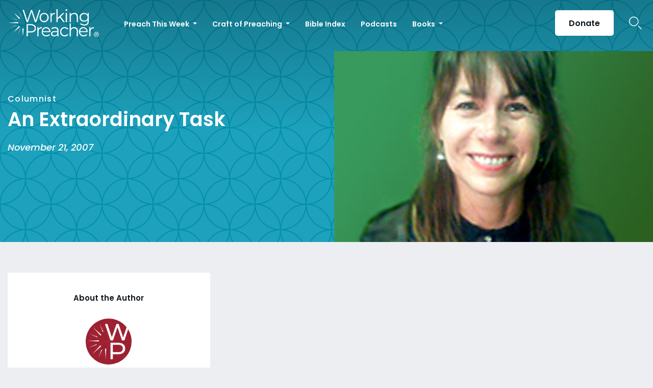

--- FILE ---
content_type: text/html; charset=utf-8
request_url: https://www.google.com/recaptcha/api2/aframe
body_size: 182
content:
<!DOCTYPE HTML><html><head><meta http-equiv="content-type" content="text/html; charset=UTF-8"></head><body><script nonce="hviaSDAkXnCuuqU4nHwVrg">/** Anti-fraud and anti-abuse applications only. See google.com/recaptcha */ try{var clients={'sodar':'https://pagead2.googlesyndication.com/pagead/sodar?'};window.addEventListener("message",function(a){try{if(a.source===window.parent){var b=JSON.parse(a.data);var c=clients[b['id']];if(c){var d=document.createElement('img');d.src=c+b['params']+'&rc='+(localStorage.getItem("rc::a")?sessionStorage.getItem("rc::b"):"");window.document.body.appendChild(d);sessionStorage.setItem("rc::e",parseInt(sessionStorage.getItem("rc::e")||0)+1);localStorage.setItem("rc::h",'1763220278497');}}}catch(b){}});window.parent.postMessage("_grecaptcha_ready", "*");}catch(b){}</script></body></html>

--- FILE ---
content_type: text/css; charset=UTF-8
request_url: https://www.workingpreacher.org/wp-content/cache/autoptimize/css/autoptimize_single_a0b7dbb2b6274a714296890c2812202b.css?ver=20250715
body_size: -515
content:
iframe.instagram-media.instagram-media-rendered{width:auto !important;min-width:unset !important}selector .kadence-column_87de65-a9{display:inline!important}

--- FILE ---
content_type: image/svg+xml
request_url: https://www.workingpreacher.org/wp-content/uploads/2024/09/WP_Stacked-White.svg
body_size: 18981
content:
<?xml version="1.0" encoding="UTF-8" standalone="no"?>
<!DOCTYPE svg PUBLIC "-//W3C//DTD SVG 1.1//EN" "http://www.w3.org/Graphics/SVG/1.1/DTD/svg11.dtd">
<svg width="100%" height="100%" viewBox="0 0 552 169" version="1.1" xmlns="http://www.w3.org/2000/svg" xmlns:xlink="http://www.w3.org/1999/xlink" xml:space="preserve" xmlns:serif="http://www.serif.com/" style="fill-rule:evenodd;clip-rule:evenodd;stroke-linejoin:round;stroke-miterlimit:2;">
    <use id="Stacked" xlink:href="#_Image1" x="0" y="0" width="551.041px" height="168.159px" transform="matrix(0.998262,0,0,0.995022,0,0)"/>
    <defs>
        <image id="_Image1" width="552px" height="169px" xlink:href="[data-uri]"/>
    </defs>
</svg>


--- FILE ---
content_type: image/svg+xml
request_url: https://www.workingpreacher.org/wp-content/themes/workingpreacher/images/patterns/pattern-brand-blue.svg
body_size: -6
content:
<?xml version="1.0" encoding="utf-8"?>
<!-- Generator: Adobe Illustrator 24.1.0, SVG Export Plug-In . SVG Version: 6.00 Build 0)  -->
<svg version="1.1" id="Layer_1" xmlns="http://www.w3.org/2000/svg" xmlns:xlink="http://www.w3.org/1999/xlink" x="0px" y="0px"
	 viewBox="0 0 68.88 68.88" style="enable-background:new 0 0 68.88 68.88;" xml:space="preserve">
<style type="text/css">
	.st0{fill:#1EA1BC;}
	.st1{fill:#0590AC;}
</style>
<g>
	<rect y="0" class="st0" width="68.88" height="68.88"/>
	<path class="st1" d="M68.88,68.88h-7.23c-13.61-2.85-24.36-13.6-27.21-27.21c-2.85,13.61-13.6,24.36-27.21,27.21c0,0,0,0,0,0H0
		v-7.23C2.85,48.04,13.6,37.3,27.21,34.44C13.6,31.59,2.85,20.84,0,7.23V0h7.23c13.61,2.85,24.36,13.6,27.21,27.21
		C37.3,13.6,48.04,2.86,61.65,0c0,0,0,0,0,0h7.23v7.23c0,0,0,0,0,0c-2.85,13.61-13.6,24.36-27.21,27.21
		c13.61,2.85,24.36,13.6,27.21,27.21c0,0,0,0,0,0V68.88z M33.67,35.21c-17.97,0.41-32.5,14.94-32.9,32.9
		C18.74,67.71,33.27,53.18,33.67,35.21z M33.67,33.67c-0.41-17.97-14.94-32.5-32.9-32.9C1.18,18.74,15.71,33.27,33.67,33.67z
		 M35.21,33.67c17.97-0.41,32.5-14.94,32.9-32.9C50.15,1.18,35.62,15.71,35.21,33.67z M68.11,68.12
		c-0.41-17.97-14.94-32.5-32.9-32.9C35.62,53.18,50.15,67.71,68.11,68.12z"/>
</g>
</svg>


--- FILE ---
content_type: application/javascript; charset=UTF-8
request_url: https://dev.visualwebsiteoptimizer.com/j.php?a=735741&u=https%3A%2F%2Fwww.workingpreacher.org%2Fcolumnist%2Fan-extraordinary-task&vn=2.1&x=true
body_size: 9138
content:
(function(){function _vwo_err(e){function gE(e,a){return"https://dev.visualwebsiteoptimizer.com/ee.gif?a=735741&s=j.php&_cu="+encodeURIComponent(window.location.href)+"&e="+encodeURIComponent(e&&e.message&&e.message.substring(0,1e3)+"&vn=")+(e&&e.code?"&code="+e.code:"")+(e&&e.type?"&type="+e.type:"")+(e&&e.status?"&status="+e.status:"")+(a||"")}var vwo_e=gE(e);try{typeof navigator.sendBeacon==="function"?navigator.sendBeacon(vwo_e):(new Image).src=vwo_e}catch(err){}}try{var extE=0,prevMode=false;window._VWO_Jphp_StartTime = (window.performance && typeof window.performance.now === 'function' ? window.performance.now() : new Date().getTime());;;(function(){window._VWO=window._VWO||{};var aC=window._vwo_code;if(typeof aC==='undefined'){window._vwo_mt='dupCode';return;}if(window._VWO.sCL){window._vwo_mt='dupCode';window._VWO.sCDD=true;try{if(aC){clearTimeout(window._vwo_settings_timer);var h=document.querySelectorAll('#_vis_opt_path_hides');var x=h[h.length>1?1:0];x&&x.remove();}}catch(e){}return;}window._VWO.sCL=true;;window._vwo_mt="live";var localPreviewObject={};var previewKey="_vis_preview_"+735741;var wL=window.location;;try{localPreviewObject[previewKey]=window.localStorage.getItem(previewKey);JSON.parse(localPreviewObject[previewKey])}catch(e){localPreviewObject[previewKey]=""}try{window._vwo_tm="";var getMode=function(e){var n;if(window.name.indexOf(e)>-1){n=window.name}else{n=wL.search.match("_vwo_m=([^&]*)");n=n&&atob(decodeURIComponent(n[1]))}return n&&JSON.parse(n)};var ccMode=getMode("_vwo_cc");if(window.name.indexOf("_vis_heatmap")>-1||window.name.indexOf("_vis_editor")>-1||ccMode||window.name.indexOf("_vis_preview")>-1){try{if(ccMode){window._vwo_mt=decodeURIComponent(wL.search.match("_vwo_m=([^&]*)")[1])}else if(window.name&&JSON.parse(window.name)){window._vwo_mt=window.name}}catch(e){if(window._vwo_tm)window._vwo_mt=window._vwo_tm}}else if(window._vwo_tm.length){window._vwo_mt=window._vwo_tm}else if(location.href.indexOf("_vis_opt_preview_combination")!==-1&&location.href.indexOf("_vis_test_id")!==-1){window._vwo_mt="sharedPreview"}else if(localPreviewObject[previewKey]){window._vwo_mt=JSON.stringify(localPreviewObject)}if(window._vwo_mt!=="live"){if(typeof extE!=="undefined"){extE=1}if(!getMode("_vwo_cc")){(function(){var cParam='';try{if(window.VWO&&window.VWO.appliedCampaigns){var campaigns=window.VWO.appliedCampaigns;for(var cId in campaigns){if(campaigns.hasOwnProperty(cId)){var v=campaigns[cId].v;if(cId&&v){cParam='&c='+cId+'-'+v+'-1';break;}}}}}catch(e){}var prevMode=false;_vwo_code.load('https://dev.visualwebsiteoptimizer.com/j.php?mode='+encodeURIComponent(window._vwo_mt)+'&a=735741&f=1&u='+encodeURIComponent(window._vis_opt_url||document.URL)+'&eventArch=true'+'&x=true'+cParam,{sL:window._vwo_code.sL});if(window._vwo_code.sL){prevMode=true;}})();}else{(function(){window._vwo_code&&window._vwo_code.finish();_vwo_ccc={u:"/j.php?a=735741&u=https%3A%2F%2Fwww.workingpreacher.org%2Fcolumnist%2Fan-extraordinary-task&vn=2.1&x=true"};var s=document.createElement("script");s.src="https://app.vwo.com/visitor-behavior-analysis/dist/codechecker/cc.min.js?r="+Math.random();document.head.appendChild(s)})()}}}catch(e){var vwo_e=new Image;vwo_e.src="https://dev.visualwebsiteoptimizer.com/ee.gif?s=mode_det&e="+encodeURIComponent(e&&e.stack&&e.stack.substring(0,1e3)+"&vn=");aC&&window._vwo_code.finish()}})();
;;window._vwo_cookieDomain="workingpreacher.org";;;;_vwo_surveyAssetsBaseUrl="https://cdn.visualwebsiteoptimizer.com/";;if(prevMode){return}if(window._vwo_mt === "live"){window.VWO=window.VWO||[];window._vwo_acc_id=735741;window.VWO._=window.VWO._||{};;;window.VWO.visUuid="DBE9A6015E0B75E70AEAD8B15E1611604|6b44ae431b0564dfae51400f0e6f2b01";
;_vwo_code.sT=_vwo_code.finished();(function(c,a,e,d,b,z,g){if(window.VWO._&&window.VWO._.isBot)return;const cookiePrefix=window._vwoCc&&window._vwoCc.cookiePrefix||"";function f(a,b,d){var cookieName=cookiePrefix+a;e.cookie=cookieName+"="+b+"; expires="+new Date(864e5*d+ +new Date).toGMTString()+"; domain="+g+"; path=/"}const escapedCookieName=(cookiePrefix+"_vwo_uuid_v2").replace(/([.*+?^${}()|[\]\\])/g,"\\$1");const regex=new RegExp("(^|;\\s*)"+escapedCookieName+"=([^;]*)");const match=e.cookie.match(regex);-1==e.cookie.indexOf("_vis_opt_out")&&-1==d.location.href.indexOf("vwo_opt_out=1")&&(a=match?decodeURIComponent(match[2]):a,a=a.split("|"),b=new Image,g=window._vis_opt_domain||c||d.location.hostname.replace(/^www\./,""),b.src="https://dev.visualwebsiteoptimizer.com/v.gif?cd="+(window._vis_opt_cookieDays||0)+"&a=735741&d="+encodeURIComponent(d.location.hostname.replace(/^www\./,"") || c)+"&u="+a[0]+"&h="+a[1]+"&t="+z,d.vwo_iehack_queue=[b],f("_vwo_uuid_v2",a.join("|"),366))})("workingpreacher.org",window.VWO.visUuid,document,window,0,_vwo_code.sT);
;clearTimeout(window._vwo_settings_timer);window._vwo_settings_timer=null;;;;;var vwoCode=window._vwo_code;if(vwoCode.filterConfig&&vwoCode.filterConfig.filterTime==="balanced"){vwoCode.removeLoaderAndOverlay()}var vwo_CIF=false;var UAP=false;;;var _vwo_style=document.getElementById('_vis_opt_path_hides'),_vwo_css=(vwoCode.hide_element_style?vwoCode.hide_element_style():'{opacity:0 !important;filter:alpha(opacity=0) !important;background:none !important;transition:none !important;}')+':root {--vwo-el-opacity:0 !important;--vwo-el-filter:alpha(opacity=0) !important;--vwo-el-bg:none !important;--vwo-el-ts:none !important;}',_vwo_text="" + _vwo_css;if (_vwo_style) { var e = _vwo_style.classList.contains("_vis_hide_layer") && _vwo_style; if (UAP && !UAP() && vwo_CIF && !vwo_CIF()) { e ? e.parentNode.removeChild(e) : _vwo_style.parentNode.removeChild(_vwo_style) } else { if (e) { var t = _vwo_style = document.createElement("style"), o = document.getElementsByTagName("head")[0], s = document.querySelector("#vwoCode"); t.setAttribute("id", "_vis_opt_path_hides"), s && t.setAttribute("nonce", s.nonce), t.setAttribute("type", "text/css"), o.appendChild(t) } if (_vwo_style.styleSheet) _vwo_style.styleSheet.cssText = _vwo_text; else { var l = document.createTextNode(_vwo_text); _vwo_style.appendChild(l) } e ? e.parentNode.removeChild(e) : _vwo_style.removeChild(_vwo_style.childNodes[0])}};window.VWO.ssMeta = { enabled: 0, noSS: 0 };;;VWO._=VWO._||{};window._vwo_clicks=false;VWO._.allSettings=(function(){return{dataStore:{campaigns:{65:{"version":4,"ep":1761856190000,"clickmap":0,"globalCode":[],"type":"SPLIT_URL","status":"RUNNING","pc_traffic":100,"name":"RE NXT vs FRUP - Revelations Study Guide","manual":false,"urlRegex":"^https\\:\\\/\\\/luthersem\\.edu\\\/resources\\\/etb\\-revelation\\-ebook\\-confirmation?(?:(\\?[^#]*))?(?:(#.*))?$","exclude_url":"","multiple_domains":0,"segment_code":"true","ss":null,"ibe":0,"sections":{"1":{"path":"","variations":{"1":"https:\/\/www.luthersem.edu\/resources\/etb-revelation-ebook-confirmation\/","2":"https:\/\/www.luthersem.edu\/resources\/etb-revelation-ebook-confirmation-b\/","3":"https:\/\/www.luthersem.edu\/resources\/etb-revelation-ebook-confirmation-a\/"},"segment":{"1":1,"2":1,"3":1},"variationsRegex":{"1":"^https\\:\\\/\\\/luthersem\\.edu\\\/resources\\\/etb\\-revelation\\-ebook\\-confirmation\\\/?(?:[\\?#].*)?$","2":"^https\\:\\\/\\\/luthersem\\.edu\\\/resources\\\/etb\\-revelation\\-ebook\\-confirmation\\-b\\\/?(?:[\\?#].*)?$","3":"^https\\:\\\/\\\/luthersem\\.edu\\\/resources\\\/etb\\-revelation\\-ebook\\-confirmation\\-a\\\/?(?:[\\?#].*)?$"},"urlModes":{"1":1,"2":1,"3":1},"variation_names":{"1":"Control","2":"Control:-RE-NXT","3":"Treatment:-FRUP"},"triggers":[]}},"varSegAllowed":false,"combs":{"1":0,"2":0.5,"3":0.5},"comb_n":{"1":"Control","2":"Control:-RE-NXT","3":"Treatment:-FRUP"},"goals":{"1":{"type":"CUSTOM_GOAL","identifier":"transactions","mca":false},"2":{"type":"CUSTOM_GOAL","identifier":"transactionType","mca":false},"3":{"type":"CUSTOM_GOAL","identifier":"transactionType","mca":false},"4":{"type":"REVENUE_TRACKING","identifier":"revenue","revenueProp":"revenue","mca":false}},"pgre":true,"ps":false,"GTM":1,"metrics":[{"id":1,"type":"m","metricId":204956},{"id":2,"type":"m","metricId":452218},{"id":3,"type":"m","metricId":452222},{"id":4,"type":"m","metricId":204959}],"sV":1,"cEV":1,"id":65,"triggers":[19740896],"mt":{"1":"1892750","2":"3819746","3":"3819748","4":"1892753"}}, 64:{"version":4,"ep":1761856013000,"clickmap":0,"globalCode":[],"type":"SPLIT_URL","status":"RUNNING","pc_traffic":100,"name":"RE NXT vs FRUP - Psalms Course","manual":false,"urlRegex":"^https\\:\\\/\\\/luthersem\\.edu\\\/resources\\\/psalms\\-course\\-confirmation?(?:(\\?[^#]*))?(?:(#.*))?$","exclude_url":"","multiple_domains":0,"segment_code":"true","ss":null,"ibe":0,"sections":{"1":{"path":"","variations":{"1":"https:\/\/www.luthersem.edu\/resources\/psalms-course-confirmation\/","2":"https:\/\/www.luthersem.edu\/resources\/psalms-course-confirmation-b\/","3":"https:\/\/www.luthersem.edu\/resources\/psalms-course-confirmation-a\/"},"segment":{"1":1,"2":1,"3":1},"variationsRegex":{"1":"^https\\:\\\/\\\/luthersem\\.edu\\\/resources\\\/psalms\\-course\\-confirmation\\\/?(?:[\\?#].*)?$","2":"^https\\:\\\/\\\/luthersem\\.edu\\\/resources\\\/psalms\\-course\\-confirmation\\-b\\\/?(?:[\\?#].*)?$","3":"^https\\:\\\/\\\/luthersem\\.edu\\\/resources\\\/psalms\\-course\\-confirmation\\-a\\\/?(?:[\\?#].*)?$"},"urlModes":{"1":1,"2":1,"3":1},"variation_names":{"1":"Control","2":"Control:-RE-NXT","3":"Treatment:-FRUP"},"triggers":[]}},"varSegAllowed":false,"combs":{"1":0,"2":0.5,"3":0.5},"comb_n":{"1":"Control","2":"Control:-RE-NXT","3":"Treatment:-FRUP"},"goals":{"1":{"type":"CUSTOM_GOAL","identifier":"transactions","mca":false},"2":{"type":"CUSTOM_GOAL","identifier":"transactionType","mca":false},"3":{"type":"CUSTOM_GOAL","identifier":"transactionType","mca":false},"4":{"type":"REVENUE_TRACKING","identifier":"revenue","revenueProp":"revenue","mca":false}},"pgre":true,"ps":false,"GTM":1,"metrics":[{"id":1,"type":"m","metricId":204956},{"id":2,"type":"m","metricId":452218},{"id":3,"type":"m","metricId":452222},{"id":4,"type":"m","metricId":204959}],"sV":1,"cEV":1,"id":64,"triggers":[19740893],"mt":{"1":"1892750","2":"3819746","3":"3819748","4":"1892753"}}},changeSets:{},plugins:{"LIBINFO":{"WORKER":{"HASH":"70faafffa0475802f5ee03ca5ff74179br"},"SURVEY_HTML":{"HASH":"d9a8dfc49c209cefbba06c308aa7110fbr"},"SURVEY_DEBUG_EVENTS":{"HASH":"b11f561ab7e5ac2148bb3c91cc46a3f8br"},"DEBUGGER_UI":{"HASH":"3ea9309ed4a33102c0969c47e5f3c8ddbr"},"EVAD":{"LIB_SUFFIX":"","HASH":""},"HEATMAP_HELPER":{"HASH":"1d385d2498f6d96b16546ec1045adf62br"},"OPA":{"PATH":"\/4.0","HASH":"0879f10ed89d6f18138d1cb38375125cbr"},"SURVEY":{"HASH":"246ac4024ef15917399901e845b3af7cbr"},"TRACK":{"LIB_SUFFIX":"","HASH":"752b7ea4f12664b15f78a05f77bee79abr"}},"DACDNCONFIG":{"SPA":true,"BSECJ":false,"FB":false,"CKLV":false,"CINSTJS":false,"DT":{"TC":"function(){ return _vwo_t.cm('eO','js',VWO._.dtc.ctId); };","SEGMENTCODE":"function(){ return _vwo_s().f_e(_vwo_s().dt(),'mobile') };","DELAYAFTERTRIGGER":1000,"DEVICE":"mobile"},"CRECJS":false,"eNC":false,"IAF":false,"PRTHD":false,"SST":false,"DONT_IOS":false,"CJ":false,"RDBG":false,"DNDOFST":1000,"jsConfig":{"ast":1,"earc":1,"m360":1},"SCC":"{\"cache\":0}","debugEvt":false,"DLRE":false,"AST":true,"CSHS":false,"SPAR":false,"SD":false,"UCP":false},"IP":"3.17.27.252","UA":{"os":"MacOS","dt":"spider","br":"Other","de":"Other","ps":"desktop:false:Mac OS X:10.15.7:ClaudeBot:1:Spider"},"ACCTZ":"America\/Indiana\/Tell_City","PIICONFIG":false,"GEO":{"c":"Columbus","conC":"NA","vn":"geoip2","cEU":"","r":"OH","cc":"US","cn":"United States","rn":"Ohio"}},vwoData:{"gC":null},crossDomain:{},integrations:{"65":{"GTM":1},"64":{"GTM":1}},events:{"vwo_survey_submit":{},"transactionType":{},"transactions":{},"emailAcquisition":{},"vwo_survey_display":{},"vwo_survey_complete":{},"vwo_survey_close":{},"vwo_survey_attempt":{},"vwo_revenue":{},"vwo_customTrigger":{},"vwo_timer":{"nS":["timeSpent"]},"vwo_dom_scroll":{"nS":["pxBottom","bottom","top","pxTop"]},"vwo_goalVisit":{"nS":["expId"]},"vwo_pageView":{},"vwo_variationShown":{},"vwo_conversion":{},"vwo_dom_click":{"nS":["target.innerText","target"]},"vwo_leaveIntent":{},"vwo_dom_submit":{},"vwo_newSessionCreated":{},"vwo_customConversion":{},"vwo_trackGoalVisited":{},"vwo_analyzeRecording":{},"vwo_rC":{},"vwo_page_session_count":{},"vwo_survey_questionAttempted":{},"vwo_survey_questionShown":{},"vwo_fling":{},"vwo_networkChanged":{},"vwo_appGoesInBackground":{},"vwo_vA":{},"vwo_appTerminated":{},"vwo_surveyQuestionDisplayed":{},"vwo_surveyClosed":{},"vwo_surveyDisplayed":{},"vwo_surveyQuestionAttempted":{},"vwo_analyzeForm":{},"vwo_errorOnPage":{},"vwo_performance":{},"vwo_zoom":{},"revenue":{},"vwo_survey_reachedThankyou":{},"vwo_sdkDebug":{},"vwo_mouseout":{},"vwo_selection":{},"vwo_copy":{},"vwo_sdkUsageStats":{},"vwo_pageUnload":{},"vwo_surveyQuestionSubmitted":{},"vwo_recommendation_block_shown":{},"vwo_log":{},"vwo_surveyAttempted":{},"vwo_sessionSync":{},"vwo_surveyCompleted":{},"vwo_screenViewed":{},"vwo_fmeSdkInit":{},"vwo_repeatedHovered":{},"vwo_repeatedScrolled":{},"vwo_tabOut":{},"vwo_tabIn":{},"vwo_quickBack":{},"vwo_pageRefreshed":{},"vwo_cursorThrashed":{},"vwo_appLaunched":{},"vwo_surveyExtraData":{},"vwo_autoCapture":{},"vwo_debugLogs":{},"vwo_longPress":{},"vwo_orientationChanged":{},"vwo_scroll":{},"vwo_appComesInForeground":{},"vwo_singleTap":{},"vwo_syncVisitorProp":{},"vwo_appCrashed":{},"vwo_doubleTap":{},"vwo_appNotResponding":{},"vwo_analyzeHeatmap":{},"vwo_survey_surveyCompleted":{}},visitorProps:{},uuid:"DBE9A6015E0B75E70AEAD8B15E1611604",syV:{},syE:{},cSE:{},CIF:false,syncEvent:"sessionCreated",syncAttr:"sessionCreated"},sCIds:{},oCids:{},triggers:{"2":{"cnds":[{"event":"vwo_variationShown","id":100}]},"3819746":{"cnds":[{"id":1000,"event":"transactionType","filters":[["event.transactionType","eq","One-Time Gift"]]}],"dslv":2},"19740896":{"cnds":["o",["a",{"id":500,"event":"vwo_pageView","filters":[["storage.cookies._vis_opt_exp_65_split","nbl"]]},{"id":504,"event":"vwo_pageView","filters":["o",["page.url","urlReg","^https\\:\\\/\\\/luthersem\\.edu\\\/resources\\\/etb\\-revelation\\-ebook\\-confirmation\\-b\\\/?(?:[\\?#].*)?$"],["page.url","urlReg","^https\\:\\\/\\\/luthersem\\.edu\\\/resources\\\/etb\\-revelation\\-ebook\\-confirmation\\-a\\\/?(?:[\\?#].*)?$"]]}],["a",{"event":"vwo_visibilityTriggered","id":5,"filters":[]},{"id":1000,"event":"vwo_pageView","filters":[]}]],"dslv":2},"5":{"cnds":[{"event":"vwo_postInit","id":101}]},"3819748":{"cnds":[{"id":1000,"event":"transactionType","filters":[["event.transactionType","eq","Recurring Gift"]]}],"dslv":2},"8":{"cnds":[{"event":"vwo_pageView","id":102}]},"9":{"cnds":[{"event":"vwo_groupCampTriggered","id":105}]},"1892753":{"cnds":[{"id":1000,"event":"revenue","filters":[]}],"dslv":2},"75":{"cnds":[{"event":"vwo_urlChange","id":99}]},"1892750":{"cnds":[{"id":1000,"event":"transactions","filters":[]}],"dslv":2},"19740893":{"cnds":["o",["a",{"id":500,"event":"vwo_pageView","filters":[["storage.cookies._vis_opt_exp_64_split","nbl"]]},{"id":504,"event":"vwo_pageView","filters":["o",["page.url","urlReg","^https\\:\\\/\\\/luthersem\\.edu\\\/resources\\\/psalms\\-course\\-confirmation\\-b\\\/?(?:[\\?#].*)?$"],["page.url","urlReg","^https\\:\\\/\\\/luthersem\\.edu\\\/resources\\\/psalms\\-course\\-confirmation\\-a\\\/?(?:[\\?#].*)?$"]]}],["a",{"event":"vwo_visibilityTriggered","id":5,"filters":[]},{"id":1000,"event":"vwo_pageView","filters":[]}]],"dslv":2}},tags:{},rules:[{"triggers":["1892753"],"tags":[{"id":"metric","metricId":204959,"data":{"type":"m","campaigns":[{"c":65,"g":4}]}},{"id":"metric","data":{"type":"m","campaigns":[{"c":64,"g":4}]},"metricId":204959}]},{"triggers":["3819746"],"tags":[{"id":"metric","metricId":452218,"data":{"type":"m","campaigns":[{"c":65,"g":2}]}},{"id":"metric","data":{"type":"m","campaigns":[{"c":64,"g":2}]},"metricId":452218}]},{"triggers":["19740896"],"tags":[{"id":"runCampaign","priority":0,"data":"campaigns.65"}]},{"triggers":["3819748"],"tags":[{"id":"metric","metricId":452222,"data":{"type":"m","campaigns":[{"c":65,"g":3}]}},{"id":"metric","data":{"type":"m","campaigns":[{"c":64,"g":3}]},"metricId":452222}]},{"triggers":["1892750"],"tags":[{"id":"metric","metricId":204956,"data":{"type":"m","campaigns":[{"c":65,"g":1}]}},{"id":"metric","data":{"type":"m","campaigns":[{"c":64,"g":1}]},"metricId":204956}]},{"triggers":["19740893"],"tags":[{"id":"runCampaign","priority":0,"data":"campaigns.64"}]},{"triggers":["2"],"tags":[{"id":"runTestCampaign"}]},{"triggers":["75"],"tags":[{"id":"urlChange"}]},{"triggers":["5"],"tags":[{"id":"checkEnvironment"}]},{"triggers":["8"],"tags":[{"id":"prePostMutation","priority":3},{"id":"groupCampaigns","priority":2}]},{"triggers":["9"],"tags":[{"id":"visibilityService","priority":2}]}],pages:{"ec":[{"2914832":{"inc":["o",["url","urlReg","(?i).*"]]}}]},pagesEval:{"ec":[2914832]},stags:{},domPath:{}}})();
;;var commonWrapper=function(argument){if(!argument){argument={valuesGetter:function(){return{}},valuesSetter:function(){},verifyData:function(){return{}}}}var getVisitorUuid=function(){if(window._vwo_acc_id>=1037725){return window.VWO&&window.VWO.get("visitor.id")}else{return window.VWO._&&window.VWO._.cookies&&window.VWO._.cookies.get("_vwo_uuid")}};var pollInterval=100;var timeout=6e4;return function(){var accountIntegrationSettings={};var _interval=null;function waitForAnalyticsVariables(){try{accountIntegrationSettings=argument.valuesGetter();accountIntegrationSettings.visitorUuid=getVisitorUuid()}catch(error){accountIntegrationSettings=undefined}if(accountIntegrationSettings&&argument.verifyData(accountIntegrationSettings)){argument.valuesSetter(accountIntegrationSettings);return 1}return 0}var currentTime=0;_interval=setInterval((function(){currentTime=currentTime||performance.now();var result=waitForAnalyticsVariables();if(result||performance.now()-currentTime>=timeout){clearInterval(_interval)}}),pollInterval)}};
        commonWrapper({valuesGetter:function(){return {"ga4s":0}},valuesSetter:function(data){var singleCall=data["ga4s"]||0;if(singleCall){window.sessionStorage.setItem("vwo-ga4-singlecall",true)}var ga4_device_id="";if(typeof window.VWO._.cookies!=="undefined"){ga4_device_id=window.VWO._.cookies.get("_ga")||""}if(ga4_device_id){window.vwo_ga4_uuid=ga4_device_id.split(".").slice(-2).join(".")}},verifyData:function(data){if(typeof window.VWO._.cookies!=="undefined"){return window.VWO._.cookies.get("_ga")||""}else{return false}}})();
        var pushBasedCommonWrapper=function(argument){var firedCamp={};if(!argument){argument={integrationName:"",getExperimentList:function(){},accountSettings:function(){},pushData:function(){}}}return function(){window.VWO=window.VWO||[];var getVisitorUuid=function(){if(window._vwo_acc_id>=1037725){return window.VWO&&window.VWO.get("visitor.id")}else{return window.VWO._&&window.VWO._.cookies&&window.VWO._.cookies.get("_vwo_uuid")}};var sendDebugLogsOld=function(expId,variationId,errorType,user_type,data){try{var errorPayload={f:argument["integrationName"]||"",a:window._vwo_acc_id,url:window.location.href,exp:expId,v:variationId,vwo_uuid:getVisitorUuid(),user_type:user_type};if(errorType=="initIntegrationCallback"){errorPayload["log_type"]="initIntegrationCallback";errorPayload["data"]=JSON.stringify(data||"")}else if(errorType=="timeout"){errorPayload["timeout"]=true}if(window.VWO._.customError){window.VWO._.customError({msg:"integration debug",url:window.location.href,lineno:"",colno:"",source:JSON.stringify(errorPayload)})}}catch(e){window.VWO._.customError&&window.VWO._.customError({msg:"integration debug failed",url:"",lineno:"",colno:"",source:""})}};var sendDebugLogs=function(expId,variationId,errorType,user_type){var eventName="vwo_debugLogs";var eventPayload={};try{eventPayload={intName:argument["integrationName"]||"",varId:variationId,expId:expId,type:errorType,vwo_uuid:getVisitorUuid(),user_type:user_type};if(window.VWO._.event){window.VWO._.event(eventName,eventPayload,{enableLogs:1})}}catch(e){eventPayload={msg:"integration event log failed",url:window.location.href};window.VWO._.event&&window.VWO._.event(eventName,eventPayload)}};var callbackFn=function(data){if(!data)return;var expId=data[1],variationId=data[2],repeated=data[0],singleCall=0,debug=0;var experimentList=argument.getExperimentList();var integrationName=argument["integrationName"]||"vwo";if(typeof argument.accountSettings==="function"){var accountSettings=argument.accountSettings();if(accountSettings){singleCall=accountSettings["singleCall"];debug=accountSettings["debug"]}}if(debug){sendDebugLogs(expId,variationId,"intCallTriggered",repeated);sendDebugLogsOld(expId,variationId,"initIntegrationCallback",repeated)}if(singleCall&&(repeated==="vS"||repeated==="vSS")||firedCamp[expId]){return}window.expList=window.expList||{};var expList=window.expList[integrationName]=window.expList[integrationName]||[];if(expId&&variationId&&["VISUAL_AB","VISUAL","SPLIT_URL"].indexOf(_vwo_exp[expId].type)>-1){if(experimentList.indexOf(+expId)!==-1){firedCamp[expId]=variationId;var visitorUuid=getVisitorUuid();var pollInterval=100;var currentTime=0;var timeout=6e4;var user_type=_vwo_exp[expId].exec?"vwo-retry":"vwo-new";var interval=setInterval((function(){if(expList.indexOf(expId)!==-1){clearInterval(interval);return}currentTime=currentTime||performance.now();var toClearInterval=argument.pushData(expId,variationId,visitorUuid);if(debug&&toClearInterval){sendDebugLogsOld(expId,variationId,"",user_type);sendDebugLogs(expId,variationId,"intDataPushed",user_type)}var isTimeout=performance.now()-currentTime>=timeout;if(isTimeout&&debug){sendDebugLogsOld(expId,variationId,"timeout",user_type);sendDebugLogs(expId,variationId,"intTimeout",user_type)}if(toClearInterval||isTimeout){clearInterval(interval)}if(toClearInterval){window.expList[integrationName].push(expId)}}),pollInterval||100)}}};window.VWO.push(["onVariationApplied",callbackFn]);window.VWO.push(["onVariationShownSent",callbackFn])}};
    var surveyDataCommonWrapper=function(argument){window._vwoFiredSurveyEvents=window._vwoFiredSurveyEvents||{};if(!argument){argument={getCampaignList:function(){return[]},surveyStatusChange:function(){},answerSubmitted:function(){}}}return function(){window.VWO=window.VWO||[];function getValuesFromAnswers(answers){return answers.map((function(ans){return ans.value}))}function generateHash(str){var hash=0;for(var i=0;i<str.length;i++){hash=(hash<<5)-hash+str.charCodeAt(i);hash|=0}return hash}function getEventKey(data,status){if(status==="surveySubmitted"){var values=getValuesFromAnswers(data.answers).join("|");return generateHash(data.surveyId+"_"+data.questionText+"_"+values)}else{return data.surveyId+"_"+status}}function commonSurveyCallback(data,callback,surveyStatus){if(!data)return;var surveyId=data.surveyId;var campaignList=argument.getCampaignList();if(surveyId&&campaignList.indexOf(+surveyId)!==-1){var eventKey=getEventKey(data,surveyStatus);if(window._vwoFiredSurveyEvents[eventKey])return;window._vwoFiredSurveyEvents[eventKey]=true;var surveyData={accountId:data.accountId,surveyId:data.surveyId,uuid:data.uuid};if(surveyStatus==="surveySubmitted"){Object.assign(surveyData,{questionType:data.questionType,questionText:data.questionText,answers:data.answers,answersValue:getValuesFromAnswers(data.answers),skipped:data.skipped})}var pollInterval=100;var currentTime=0;var timeout=6e4;var interval=setInterval((function(){currentTime=currentTime||performance.now();var done=callback(surveyId,surveyStatus,surveyData);var expired=performance.now()-currentTime>=timeout;if(done||expired){window._vwoFiredSurveyEvents[eventKey]=true;clearInterval(interval)}}),pollInterval)}}window.VWO.push(["onSurveyShown",function(data){commonSurveyCallback(data,argument.surveyStatusChange,"surveyShown")}]);window.VWO.push(["onSurveyCompleted",function(data){commonSurveyCallback(data,argument.surveyStatusChange,"surveyCompleted")}]);window.VWO.push(["onSurveyAnswerSubmitted",function(data){commonSurveyCallback(data,argument.answerSubmitted,"surveySubmitted")}])}};
    (function(){var VWOOmniTemp={};window.VWOOmni=window.VWOOmni||{};for(var key in VWOOmniTemp)Object.prototype.hasOwnProperty.call(VWOOmniTemp,key)&&(window.VWOOmni[key]=VWOOmniTemp[key]);window._vwoIntegrationsLoaded=1;pushBasedCommonWrapper({integrationName:"GA4",getExperimentList:function(){return [65,64]},accountSettings:function(){var accountIntegrationSettings={"manualSetup":true,"dataVariable":"dataLayer","setupVia":"gtm"};if(accountIntegrationSettings["debugType"]=="ga4"&&accountIntegrationSettings["debug"]){accountIntegrationSettings["debug"]=1}else{accountIntegrationSettings["debug"]=0}return accountIntegrationSettings},pushData:function(expId,variationId){var accountIntegrationSettings={"manualSetup":true,"dataVariable":"dataLayer","setupVia":"gtm"};var ga4Setup=accountIntegrationSettings["setupVia"]||"gtag";if(typeof window.gtag!=="undefined"&&ga4Setup=="gtag"){window.gtag("event","VWO",{vwo_campaign_name:window._vwo_exp[expId].name+":"+expId,vwo_variation_name:window._vwo_exp[expId].comb_n[variationId]+":"+variationId});window.gtag("event","experience_impression",{exp_variant_string:"VWO-"+expId+"-"+variationId});return true}return false}})();pushBasedCommonWrapper({integrationName:"GA4-GTM",getExperimentList:function(){return [65,64]},accountSettings:function(){var accountIntegrationSettings={"manualSetup":true,"dataVariable":"dataLayer","setupVia":"gtm"};if(accountIntegrationSettings["debugType"]=="gtm"&&accountIntegrationSettings["debug"]){accountIntegrationSettings["debug"]=1}else{accountIntegrationSettings["debug"]=0}return accountIntegrationSettings},pushData:function(expId,variationId){var accountIntegrationSettings={"manualSetup":true,"dataVariable":"dataLayer","setupVia":"gtm"};var ga4Setup=accountIntegrationSettings["setupVia"]||"gtm";var dataVariable=accountIntegrationSettings["dataVariable"]||"dataLayer";if(typeof window[dataVariable]!=="undefined"&&ga4Setup=="gtm"){window[dataVariable].push({event:"vwo-data-push-ga4",vwo_exp_variant_string:"VWO-"+expId+"-"+variationId});return true}return false}})();
        ;})();(function(){window.VWO=window.VWO||[];var pollInterval=100;var _vis_data={};var intervalObj={};var analyticsTimerObj={};var experimentListObj={};window.VWO.push(["onVariationApplied",function(data){if(!data){return}var expId=data[1],variationId=data[2];if(expId&&variationId&&["VISUAL_AB","VISUAL","SPLIT_URL"].indexOf(window._vwo_exp[expId].type)>-1){}}])})();;
;var vD=VWO.data||{};VWO.data={content:{"fns":{"list":{"args":{"1":{}},"vn":1}}},as:"r2.visualwebsiteoptimizer.com",dacdnUrl:"https://dev.visualwebsiteoptimizer.com",accountJSInfo:{"pvn":0,"tpc":{},"ts":1763220271,"rp":30,"noSS":false,"pc":{"a":0,"t":0}}};for(var k in vD){VWO.data[k]=vD[k]};var gcpfb=function(a,loadFunc,status,err,success){function vwoErr() {_vwo_err({message:"Google_Cdn failing for " + a + ". Trying Fallback..",code:"cloudcdnerr",status:status});} if(a.indexOf("/cdn/")!==-1){loadFunc(a.replace("cdn/",""),err,success); vwoErr(); return true;} else if(a.indexOf("/dcdn/")!==-1&&a.indexOf("evad.js") !== -1){loadFunc(a.replace("dcdn/",""),err,success); vwoErr(); return true;}};window.VWO=window.VWO || [];window.VWO._= window.VWO._ || {};window.VWO._.gcpfb=gcpfb;;window._vwoCc = window._vwoCc || {}; if (typeof window._vwoCc.dAM === 'undefined') { window._vwoCc.dAM = 1; };var d={cookie:document.cookie,URL:document.URL,referrer:document.referrer};var w={VWO:{_:{}},location:{href:window.location.href,search:window.location.search},_vwoCc:window._vwoCc};;window._vwo_cdn="https://dev.visualwebsiteoptimizer.com/cdn/";window._vwo_apm_debug_cdn="https://dev.visualwebsiteoptimizer.com/cdn/";window.VWO._.useCdn=true;window.vwo_eT="br";window._VWO=window._VWO||{};window._VWO.fSeg={};window._VWO.dcdnUrl="/dcdn/settings.js";;window.VWO.sTs=1763160287;window._VWO._vis_nc_lib=window._vwo_cdn+"edrv/nc-690fd9f6eb4fb8f5188d5c4687beb079.br.js";var loadWorker=function(url){_vwo_code.load(url, { dSC: true, onloadCb: function(xhr,a){window._vwo_wt_l=true;if(xhr.status===200 ||xhr.status===304){var code="var window="+JSON.stringify(w)+",document="+JSON.stringify(d)+";window.document=document;"+xhr.responseText;var blob=new Blob([code||"throw new Error('code not found!');"],{type:"application/javascript"}),url=URL.createObjectURL(blob); var CoreWorker = window.VWO.WorkerRef || window.Worker; window.mainThread={webWorker:new CoreWorker(url)};window.vwoChannelFW=new MessageChannel();window.vwoChannelToW=new MessageChannel();window.mainThread.webWorker.postMessage({vwoChannelToW:vwoChannelToW.port1,vwoChannelFW:vwoChannelFW.port2},[vwoChannelToW.port1, vwoChannelFW.port2]);if(!window._vwo_mt_f)return window._vwo_wt_f=true;_vwo_code.addScript({text:window._vwo_mt_f});delete window._vwo_mt_f}else{if(gcpfb(a,loadWorker,xhr.status)){return;}_vwo_code.finish("&e=loading_failure:"+a)}}, onerrorCb: function(a){if(gcpfb(a,loadWorker)){return;}window._vwo_wt_l=true;_vwo_code.finish("&e=loading_failure:"+a);}})};loadWorker("https://dev.visualwebsiteoptimizer.com/cdn/edrv/worker-a0b9085690790c29777e0f10bb56316d.br.js");;var _vis_opt_file;var _vis_opt_lib;var check_vn=function f(){try{var[r,n,t]=window.jQuery.fn.jquery.split(".").map(Number);return 2===r||1===r&&(4<n||4===n&&2<=t)}catch(r){return!1}};var uxj=vwoCode.use_existing_jquery&&typeof vwoCode.use_existing_jquery()!=="undefined";var lJy=uxj&&vwoCode.use_existing_jquery()&&check_vn();if(window.VWO._.allSettings.dataStore.previewExtraSettings!=undefined&&window.VWO._.allSettings.dataStore.previewExtraSettings.isSurveyPreviewMode){var surveyHash=window.VWO._.allSettings.dataStore.plugins.LIBINFO.SURVEY_DEBUG_EVENTS.HASH;var param1="evad.js?va=";var param2="&d=debugger_new";var param3="&sp=1&a=735741&sh="+surveyHash;_vis_opt_file=uxj?lJy?param1+"vanj"+param2:param1+"va_gq"+param2:param1+"edrv/va_gq-2febbf67f034ce67a9f56a4366c4bf64.br.js"+param2;_vis_opt_file=_vis_opt_file+param3;_vis_opt_lib="https://dev.visualwebsiteoptimizer.com/dcdn/"+_vis_opt_file}else if(window.VWO._.allSettings.dataStore.mode!=undefined&&window.VWO._.allSettings.dataStore.mode=="PREVIEW"){ var path1 = 'edrv/pd_'; var path2 = window.VWO._.allSettings.dataStore.plugins.LIBINFO.EVAD.HASH + ".js"; ;_vis_opt_file=uxj?lJy?path1+"vanj.js":path1+"va_gq"+path2:path1+"edrv/va_gq-2febbf67f034ce67a9f56a4366c4bf64.br.js"+path2;_vis_opt_lib="https://dev.visualwebsiteoptimizer.com/cdn/"+_vis_opt_file}else{var vaGqFile="edrv/va_gq-2febbf67f034ce67a9f56a4366c4bf64.br.js";_vis_opt_file=uxj?lJy?"edrv/vanj-489634e96b73232eaaee95832756fe69.br.js":vaGqFile:"edrv/va_gq-2febbf67f034ce67a9f56a4366c4bf64.br.js";if(_vis_opt_file.indexOf("vanj")>-1&&!check_vn()){_vis_opt_file=vaGqFile}}window._vwo_library_timer=setTimeout((function(){vwoCode.removeLoaderAndOverlay&&vwoCode.removeLoaderAndOverlay();vwoCode.finish()}),vwoCode.library_tolerance&&typeof vwoCode.library_tolerance()!=="undefined"?vwoCode.library_tolerance():2500),_vis_opt_lib=typeof _vis_opt_lib=="undefined"?window._vwo_cdn+_vis_opt_file:_vis_opt_lib;var loadLib=function(url){_vwo_code.load(url, { dSC: true, onloadCb:function(xhr,a){window._vwo_mt_l=true;if(xhr.status===200 || xhr.status===304){if(!window._vwo_wt_f)return window._vwo_mt_f=xhr.responseText;_vwo_code.addScript({text:xhr.responseText});delete window._vwo_wt_f;}else{if(gcpfb(a,loadLib,xhr.status)){return;}_vwo_code.finish("&e=loading_failure:"+a);}}, onerrorCb: function(a){if(gcpfb(a,loadLib)){return;}window._vwo_mt_l=true;_vwo_code.finish("&e=loading_failure:"+a);}})};loadLib(_vis_opt_lib);VWO.load_co=function(u,opts){return window._vwo_code.load(u,opts);};;;}}catch(e){_vwo_code.finish();_vwo_code.removeLoaderAndOverlay&&_vwo_code.removeLoaderAndOverlay();_vwo_err(e);window.VWO.caE=1}})();
